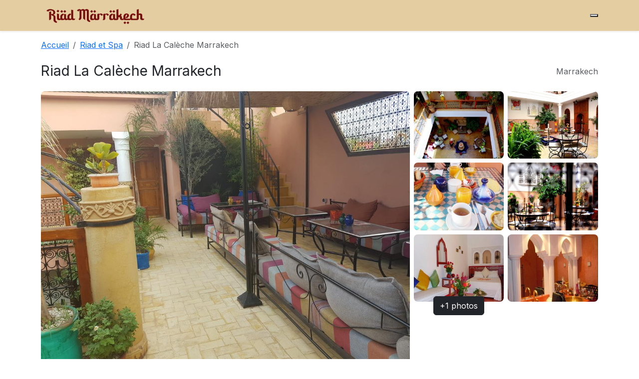

--- FILE ---
content_type: text/html; charset=UTF-8
request_url: https://www.riad-amarrakech.com/article/riad-la-caleche-marrakech
body_size: 5246
content:
  <!doctype html>
  <html lang="fr">
  <head>
    <meta charset="utf-8">
    <meta name="viewport" content="width=device-width, initial-scale=1">

    <title>Riad La Calèche Marrakech</title>
    <meta name="title" content="Riad La Calèche Marrakech">
    <meta name="description" content="Riad La Calèche Marrakech Doté d'une piscine intérieure et d'un centre de spa et de bien-être, le Riad La Calèche est situé à Marrakech. Il est équipé d'une connexion Wi-Fi gratuite.
Riad La Calèche établissement a également été bien noté pour son excellent rapport qualité/prix à Marrakech !">

    <!-- Open Graph -->
    <meta property="og:title" content="Riad La Calèche Marrakech">
    <meta property="og:description" content="Doté d'une piscine intérieure et d'un centre de spa et de bien-être, le Riad La Calèche est situé à Marrakech. Il est équipé d'une connexion Wi-Fi gratuite.
Riad La Calèche établissement a également été bien noté pour son excellent rapport qualité/prix à Marrakech !">
    <meta property="og:type" content="article">
          <meta property="og:image" content="https://www.riad-amarrakech.com/uploads/riad_la_ca/1539291173_158406733.jpg">
    
    <!-- Twitter Cards (optionnel mais recommandé) -->
    <meta name="twitter:card" content="summary_large_image">
    <meta name="twitter:title" content="Riad La Calèche Marrakech">
    <meta name="twitter:description" content="Doté d'une piscine intérieure et d'un centre de spa et de bien-être, le Riad La Calèche est situé à Marrakech. Il est équipé d'une connexion Wi-Fi gratuite.
Riad La Calèche établissement a également été bien noté pour son excellent rapport qualité/prix à Marrakech !">
        <meta name="twitter:image" content="https://www.riad-amarrakech.com/uploads/riad_la_ca/1539291173_158406733.jpg">
    
        <link rel="canonical" href="https://www.riad-amarrakech.com/article/riad-la-caleche-marrakech">
        <link href="https://cdn.jsdelivr.net/npm/bootstrap@5.3.3/dist/css/bootstrap.min.css" rel="stylesheet">
    <link rel="preconnect" href="https://fonts.googleapis.com">
    <link rel="preconnect" href="https://fonts.gstatic.com" crossorigin>
    <link href="https://fonts.googleapis.com/css2?family=Playfair+Display:wght@500;700&family=Inter:wght@300;400;600&display=swap" rel="stylesheet">
    <link href="/assets/css/style.css" rel="stylesheet">
    <link href="/assets/css/detail.css" rel="stylesheet">
    <link href="/assets/css/mystyle.css" rel="stylesheet">
    <link rel="shortcut icon" type="image/x-icon" href="/assets/img/favicon.png">
    <script type="application/ld+json">
{
    "@context": "https://schema.org",
    "@type": "LodgingBusiness",
    "name": "Riad La Calèche Marrakech",
    "description": "Doté d'une piscine intérieure et d'un centre de spa et de bien-être, le Riad La Calèche est situé à Marrakech. Il est équipé d'une connexion Wi-Fi gratuite.\r\nRiad La Calèche établissement a également été bien noté pour son excellent rapport qualité/prix à Marrakech !",
    "url": "https://www.riad-amarrakech.com/article/riad-la-caleche-marrakech",
    "address": {
        "@type": "PostalAddress",
        "addressLocality": "Marrakech",
        "addressCountry": "MA"
    },
    "image": [
        "https://www.riad-amarrakech.com/uploads/riad_la_ca/1539291173_158406733.jpg"
    ],
    "priceRange": "MAD",
    "starRating": {
        "@type": "Rating",
        "ratingValue": "4",
        "bestRating": "5"
    }
}</script>

  </head>
  <body>
  <nav class="navbar navbar-expand-lg navbar-light bg-white shadow-sm">
  <div class="container">
    <a class="navbar-brand d-flex align-items-center gap-2" href="/">
        <img src="/assets/img/logo.png" alt="logo" height="36">
      </a>
    
    <!-- Icône burger moderne -->
    <button class="burger" id="burgerBtn" type="button" aria-label="Menu">
      <span></span><span></span><span></span>
    </button>

    <!-- Menu mobile fullscreen -->
   <div class="nav-overlay" id="navOverlay">
  <ul class="nav-links list-unstyled text-center">
    <li><a href="/" class="nav-link">Accueil</a></li>
    <li><a href="blog" class="nav-link">Blog</a></li>
    <li><a href="search.php" class="nav-link">Recherche</a></li>
    <li><a href="/contact" class="nav-link">Contact</a></li>
  </ul>
</div>
  </div>
</nav>
  <div class="container mt-3">
  <!-- Breadcrumb -->
  <nav aria-label="breadcrumb">
    <ol class="breadcrumb">
      <li class="breadcrumb-item"><a href="/">Accueil</a></li>
              <li class="breadcrumb-item">
          <a href="/category/riad-avec-spa">
            Riad et Spa          </a>
        </li>
            <li class="breadcrumb-item active" aria-current="page">
        Riad La Calèche Marrakech      </li>
    </ol>
  </nav>
</div>

<div class="container my-4">
  <div class="d-flex flex-wrap justify-content-between align-items-center gap-2">
    <h1 class="h3 mb-0">Riad La Calèche Marrakech</h1>
    <div class="text-muted"><i class="bi bi-geo-alt"></i> Marrakech</div>
  </div>
</div>

<!-- ===================== GALERIE MODERNE ===================== -->
<div class="container mb-4">
  <!-- Desktop -->
  <div class="gallery-grid d-none d-lg-grid">
    <!-- Grande image = ORIGINAL -->
    <div class="gallery-main">
      <img src="/uploads/riad_la_ca/1539291173_158406733.jpg" alt="Riad La Calèche Marrakech"
           class="img-fluid rounded-3 w-100 h-100 object-fit-cover gallery-photo"
           data-bs-toggle="modal" data-bs-target="#galleryModal" data-index="0">
    </div>

    <!-- 6 miniatures -->
    <div class="gallery-thumbs">
              <div class="thumb">
          <img src="/uploads/riad_la_ca/1539291173_3_med.jpg"
               class="img-fluid rounded-3 w-100 h-100 object-fit-cover gallery-photo"
               alt="photo 1" data-bs-toggle="modal" data-bs-target="#galleryModal" data-index="1">
        </div>
              <div class="thumb">
          <img src="/uploads/riad_la_ca/1539291173_4_med.jpg"
               class="img-fluid rounded-3 w-100 h-100 object-fit-cover gallery-photo"
               alt="photo 2" data-bs-toggle="modal" data-bs-target="#galleryModal" data-index="2">
        </div>
              <div class="thumb">
          <img src="/uploads/riad_la_ca/1539291173_5_med.jpg"
               class="img-fluid rounded-3 w-100 h-100 object-fit-cover gallery-photo"
               alt="photo 3" data-bs-toggle="modal" data-bs-target="#galleryModal" data-index="3">
        </div>
              <div class="thumb">
          <img src="/uploads/riad_la_ca/1539291173_6_med.jpg"
               class="img-fluid rounded-3 w-100 h-100 object-fit-cover gallery-photo"
               alt="photo 4" data-bs-toggle="modal" data-bs-target="#galleryModal" data-index="4">
        </div>
              <div class="thumb">
          <img src="/uploads/riad_la_ca/1539291173_7_med.jpg"
               class="img-fluid rounded-3 w-100 h-100 object-fit-cover gallery-photo"
               alt="photo 5" data-bs-toggle="modal" data-bs-target="#galleryModal" data-index="5">
        </div>
              <div class="thumb">
          <img src="/uploads/riad_la_ca/1539291173_8_med.jpg"
               class="img-fluid rounded-3 w-100 h-100 object-fit-cover gallery-photo"
               alt="photo 6" data-bs-toggle="modal" data-bs-target="#galleryModal" data-index="6">
        </div>
                    <div class="thumb more">
          <button class="btn btn-dark position-absolute top-50 start-50 translate-middle"
                  data-bs-toggle="modal" data-bs-target="#galleryModal">
            +1 photos
          </button>
        </div>
          </div>
  </div>

  <!-- Mobile: carousel (miniatures) -->
  <div id="mobileGallery" class="d-lg-none carousel slide" data-bs-ride="carousel">
    <div class="carousel-inner">
              <div class="carousel-item active">
          <img src="/uploads/riad_la_ca/1539291173_158406733_med.jpg" class="d-block w-100 object-fit-cover gallery-photo"
               alt="photo 1" data-bs-toggle="modal" data-bs-target="#galleryModal" data-index="0">
        </div>
              <div class="carousel-item ">
          <img src="/uploads/riad_la_ca/1539291173_3_med.jpg" class="d-block w-100 object-fit-cover gallery-photo"
               alt="photo 2" data-bs-toggle="modal" data-bs-target="#galleryModal" data-index="1">
        </div>
              <div class="carousel-item ">
          <img src="/uploads/riad_la_ca/1539291173_4_med.jpg" class="d-block w-100 object-fit-cover gallery-photo"
               alt="photo 3" data-bs-toggle="modal" data-bs-target="#galleryModal" data-index="2">
        </div>
              <div class="carousel-item ">
          <img src="/uploads/riad_la_ca/1539291173_5_med.jpg" class="d-block w-100 object-fit-cover gallery-photo"
               alt="photo 4" data-bs-toggle="modal" data-bs-target="#galleryModal" data-index="3">
        </div>
              <div class="carousel-item ">
          <img src="/uploads/riad_la_ca/1539291173_6_med.jpg" class="d-block w-100 object-fit-cover gallery-photo"
               alt="photo 5" data-bs-toggle="modal" data-bs-target="#galleryModal" data-index="4">
        </div>
              <div class="carousel-item ">
          <img src="/uploads/riad_la_ca/1539291173_7_med.jpg" class="d-block w-100 object-fit-cover gallery-photo"
               alt="photo 6" data-bs-toggle="modal" data-bs-target="#galleryModal" data-index="5">
        </div>
              <div class="carousel-item ">
          <img src="/uploads/riad_la_ca/1539291173_8_med.jpg" class="d-block w-100 object-fit-cover gallery-photo"
               alt="photo 7" data-bs-toggle="modal" data-bs-target="#galleryModal" data-index="6">
        </div>
              <div class="carousel-item ">
          <img src="/uploads/riad_la_ca/1539291173_9_med.jpg" class="d-block w-100 object-fit-cover gallery-photo"
               alt="photo 8" data-bs-toggle="modal" data-bs-target="#galleryModal" data-index="7">
        </div>
          </div>
    <button class="carousel-control-prev" type="button" data-bs-target="#mobileGallery" data-bs-slide="prev">
      <span class="carousel-control-prev-icon"></span>
    </button>
    <button class="carousel-control-next" type="button" data-bs-target="#mobileGallery" data-bs-slide="next">
      <span class="carousel-control-next-icon"></span>
    </button>
  </div>
</div>

<!-- Modal galerie (ORIGINAUX) -->
<div class="modal fade" id="galleryModal" tabindex="-1" aria-hidden="true">
  <div class="modal-dialog modal-fullscreen">
    <div class="modal-content bg-dark text-white">
      <div class="modal-header border-0">
        <h5 class="modal-title">Riad La Calèche Marrakech</h5>
        <button type="button" class="btn-close btn-close-white" data-bs-dismiss="modal"></button>
      </div>
      <div class="modal-body p-0">
        <div id="fullGalleryCarousel" class="carousel slide" data-bs-ride="false">
          <div class="carousel-inner">
                          <div class="carousel-item active">
                <img src="/uploads/riad_la_ca/1539291173_158406733.jpg" class="d-block mx-auto img-fluid" alt="photo 1">
              </div>
                          <div class="carousel-item ">
                <img src="/uploads/riad_la_ca/1539291173_3.jpg" class="d-block mx-auto img-fluid" alt="photo 2">
              </div>
                          <div class="carousel-item ">
                <img src="/uploads/riad_la_ca/1539291173_4.jpg" class="d-block mx-auto img-fluid" alt="photo 3">
              </div>
                          <div class="carousel-item ">
                <img src="/uploads/riad_la_ca/1539291173_5.jpg" class="d-block mx-auto img-fluid" alt="photo 4">
              </div>
                          <div class="carousel-item ">
                <img src="/uploads/riad_la_ca/1539291173_6.jpg" class="d-block mx-auto img-fluid" alt="photo 5">
              </div>
                          <div class="carousel-item ">
                <img src="/uploads/riad_la_ca/1539291173_7.jpg" class="d-block mx-auto img-fluid" alt="photo 6">
              </div>
                          <div class="carousel-item ">
                <img src="/uploads/riad_la_ca/1539291173_8.jpg" class="d-block mx-auto img-fluid" alt="photo 7">
              </div>
                          <div class="carousel-item ">
                <img src="/uploads/riad_la_ca/1539291173_9.jpg" class="d-block mx-auto img-fluid" alt="photo 8">
              </div>
                      </div>
          <button class="carousel-control-prev" type="button" data-bs-target="#fullGalleryCarousel" data-bs-slide="prev">
            <span class="carousel-control-prev-icon"></span>
          </button>
          <button class="carousel-control-next" type="button" data-bs-target="#fullGalleryCarousel" data-bs-slide="next">
            <span class="carousel-control-next-icon"></span>
          </button>
        </div>
      </div>
    </div>
  </div>
</div>
<!-- =================== /FIN GALERIE =================== -->

<!-- Contenu + carte réservation -->
<div class="container my-4">
  <div class="row g-4">
    <div class="col-lg-7">
      <section class="mb-4">
        <h2 class="h5">À propos de Riad La Calèche Marrakech</h2>
        <div class="content lh-lg">
							
							
							
							
							<div class="row">
	<div class="column col-md-12 col-sm-12 col-xs-12">
		<!--gm-editable-region--><p>&nbsp;</p><div id="summary" class= data-et-mouseenter="customGoal:BUeeZaTaTaBEKMPXLae:1 customGoal:BUeeHNSPdMPISWXGBbLPYO:1" data-et-click="customGoal:BUeeZaTaTaBEKMPXLae:2 customGoal:BUeeHNSPdMPISWXGBbLPYO:2"><p>Doté d'une piscine intérieure et d'un centre de spa et de bien-être, le Riad La Calèche est situé à Marrakech. Il est équipé d'une connexion Wi-Fi gratuite.</p><p>Les chambres du&nbsp;Riad La Calèche climatisées comportent un minibar. La cuisine est équipée d'un réfrigérateur et d'une table à manger. La salle de bains privative est pourvue d'une douche et d'un sèche-cheveux. De plus, des articles de toilette vous seront fournis gratuitement.</p><p>Un restaurant est disponible et vous pourrez profiter d'un salon commun, d'un bureau d'excursions et de magasins sur place. Vous aurez la possibilité de pratiquer différentes activités sur place ou dans les environs, telles que le golf, l'équitation et la randonnée à vélo et l'équitation.</p><p>Le Riad La Calèche se trouve à 300 mètres de la place Jamaâ El Fna, et de la médina de Marrakech et de son souk. L'aéroport de Marrakech-Ménara est accessible à 5 km.&nbsp;</p><p class="hp_district_endorsements hp_district_endorsements_lowercase">Ce quartier (Médina) est un choix idéal pour les voyageurs qui s'intéressent à ces thèmes&nbsp;:&nbsp;<span class="hp_district_endorsement_item">les marchés</span>,&nbsp;<span class="hp_district_endorsement_item">les marchés en plein air</span>&nbsp;et&nbsp;<span class="hp_district_endorsement_item">le shopping</span>.</p></div><p class="geo_information">C'est le quartier préféré des voyageurs visitant Marrakech, selon les commentaires clients indépendants.</p><p class="hp-desc-review-highlight hp-desc-traveller-type--ph-v0">Les voyageurs individuels apprécient particulièrement l'emplacement de cet établissement. Ils lui donnent la note de&nbsp;<strong>9,3</strong>&nbsp;pour un séjour en solo.</p><p class="hp-desc-review-highlight">Riad La Calèche établissement a également été bien noté pour son excellent rapport qualité/prix à Marrakech&nbsp;! Les clients en ont plus pour leur argent en comparaison avec d'autres établissements dans cette ville.</p><p class="hp-desc-we-speak">Nous parlons votre langue&nbsp;!</p><!--/gm-editable-region-->
	</div>
</div><div class="row"><div class="column col-md-12 col-sm-12 col-xs-12"><!--gm-editable-region--><!--/gm-editable-region--><!--gm-editable-region--><div   >[riad_la_ca|4]<button  ></button></div><!--/gm-editable-region--></div></div><div class="row"><div class="column col-md-12 col-sm-12 col-xs-12"><!--gm-editable-region--><p><span data-mce-object="iframe" class="mce-preview-object mce-object-iframe" data-mce-p-allowfullscreen="allowfullscreen" data-mce-p-frameborder="0" data-mce-p-src="https://www.google.com/maps/embed?pb=!1m18!1m12!1m3!1d3397.3187311424913!2d-7.988895085366387!3d31.625122449127414!2m3!1f0!2f0!3f0!3m2!1i1024!2i768!4f13.1!3m3!1m2!1s0xdafee4161ad2ecb%3A0xa5c9f7cd021db63e!2sRiad%20La%20cal%C3%A8che%2C%20Marrakesh!5e0!3m2!1sfr!2sfr!4v1581199666549!5m2!1sfr!2sfr"><iframe src="https://www.google.com/maps/embed?pb=!1m18!1m12!1m3!1d3397.3187311424913!2d-7.988895085366387!3d31.625122449127414!2m3!1f0!2f0!3f0!3m2!1i1024!2i768!4f13.1!3m3!1m2!1s0xdafee4161ad2ecb%3A0xa5c9f7cd021db63e!2sRiad%20La%20cal%C3%A8che%2C%20Marrakesh!5e0!3m2!1sfr!2sfr!4v1581199666549!5m2!1sfr!2sfr" allowfullscreen="allowfullscreen" width="600" height="450" frameborder="0"></iframe><span class="mce-shim"></span></span></p><!--/gm-editable-region--></div></div>

<div class="row">
	<div class="column col-md-12 col-sm-12 col-xs-12">
		<!--gm-editable-region--><p><span>&nbsp; &nbsp; &nbsp; &nbsp; &nbsp; &nbsp; &nbsp; &nbsp; &nbsp; &nbsp; &nbsp; &nbsp; &nbsp;&nbsp;<a href="https://www.booking.com/hotel/ma/riad-la-caleche.fr.html?aid=1609995&amp;no_rooms=1&amp;group_adults=1" title="Riad La Calèche " target="_blank" class="btn btn-primary px-4 py-2 d-inline-flex align-items-center gap-2 shadow-sm"><i class='bi bi-box-arrow-up-right'></i><strong>Réservation online</strong></a></span></p><!--/gm-editable-region-->
	</div>
</div>																														</div>
        <hr>
      </section>
    </div>
<!-- 
    <div class="col-lg-5">
      <div class="position-lg-sticky top-0" style="z-index: 1">
        <div class="card shadow-sm rounded-4">
          <div class="card-body">
            <div class="d-flex justify-content-between align-items-end mb-3">
              <div>
                                  <div class="h5 mb-0">Tarif sur demande</div>
                                <div class="text-muted small">par nuit</div>
              </div>
              <div class="text-end small text-muted">Flexible · Annulation 48h</div>
            </div>

            <form method="post" action="#">
              <div class="row g-2">
                <div class="col-6">
                  <label class="form-label small">Arrivée</label>
                  <input type="date" class="form-control" name="checkin" required>
                </div>
                <div class="col-6">
                  <label class="form-label small">Départ</label>
                  <input type="date" class="form-control" name="checkout" required>
                </div>
                <div class="col-12">
                  <label class="form-label small">Voyageurs</label>
                  <select class="form-select" name="guests">
                                          <option value="1">1 voyageur</option>
                                          <option value="2">2 voyageurs</option>
                                          <option value="3">3 voyageurs</option>
                                          <option value="4">4 voyageurs</option>
                                          <option value="5">5 voyageurs</option>
                                          <option value="6">6 voyageurs</option>
                                          <option value="7">7 voyageurs</option>
                                          <option value="8">8 voyageurs</option>
                                          <option value="9">9 voyageurs</option>
                                          <option value="10">10 voyageurs</option>
                                      </select>
                </div>
                <div class="col-12 d-grid">
                  <button type="submit" class="btn btn-primary btn-lg">Vérifier la disponibilité</button>
                </div>
              </div>
            </form>
            <div class="mt-3 small text-muted">
              Aucun montant ne sera débité pour l’instant.
            </div>
          </div>
        </div>
-->
        
      </div>
    </div>
  </div>
</div>

<script>
document.querySelectorAll('.gallery-photo').forEach(el => {
  el.addEventListener('click', function(){
    const idx = parseInt(this.dataset.index || '0', 10);
    const carouselEl = document.querySelector('#fullGalleryCarousel');
    const instance = bootstrap.Carousel.getInstance(carouselEl) || new bootstrap.Carousel(carouselEl);
    instance.to(idx);
  });
});
</script>


  
<div class="container">
Liens externes : 
<a target="_blank" href="https://www.conciergerie-marrakech-palmbnb.com/">Conciergerie marrakech</a> -
<a target="_blank" href="https://www.marrakech-carrental.com/">Location de voiture marrakech</a> -
<a target="blank" href="https://www.riad-amarrakech.com">Riad marrakech</a> -
<a target="_blank" href="https://www.facturation.click/">Gestion facturation</a> -
<a target="_blank" href="https://www.drmohamedsamari.com">Gynécologue marrakech</a> -
<a target="_blank" href="https://www.yoorikawebservices.com/">Agence web marrakech</a> -
<a target="_blank" href="https://www.amarrakech.com/">Marrakech</a> -
<a target="blank" href="https://hotel-gomassine.com/">Hôtel Gomassine</a> -
<a target="_blank" href="https://www.kinesitherapeute-marrakech.com/">Kinésithérapeute marrakech</a> -
<a target="_blank" href="https://www.renovation-riad-marrakech.com/">Rénovation riad marrakech</a> -
<a target="_blank" href="https://www.pepiniere-paravegetal.com/">Pépiniere marrakech</a> -
<a target="_blank" href="https://www.montgolfiere-marrakech-ballooning.com/">Marrakech ballooning</a> -
<a target="_blank" href="https://benmmou-travel.com/">Transport touristique</a>
                    </div>
  <footer class="mt-5 border-top">
    <div class="container py-4 small text-muted">
      © 2026 Riad Marrakech — Tous droits réservés.
    </div>
  </footer>
  <script src="https://cdn.jsdelivr.net/npm/bootstrap@5.3.3/dist/js/bootstrap.bundle.min.js"></script>
  <script src="https://cdn.jsdelivr.net/npm/bootstrap@5.3.3/dist/js/bootstrap.bundle.min.js"></script>
<script>
const burger = document.getElementById("burgerBtn");
const overlay = document.getElementById("navOverlay");

burger.addEventListener("click", () => {
  burger.classList.toggle("open");
  overlay.classList.toggle("active");
});
</script>
</body>
  </html>
  

--- FILE ---
content_type: text/css
request_url: https://www.riad-amarrakech.com/assets/css/mystyle.css
body_size: 66
content:
.text-dark {
    --bs-text-opacity: 1;
    color: rgb(0 0 0) !important;
}

.bg-white {
    --bs-bg-opacity: 1;
    background-color: #e4cda1 !important;
}

.bg-secondary {
    --bs-bg-opacity: 1;
    background-color: #03A9F4 !important;
}

.faq {
    --bs-bg-opacity: 1;
    background-color: rgb(241 222 164) !important;
}
